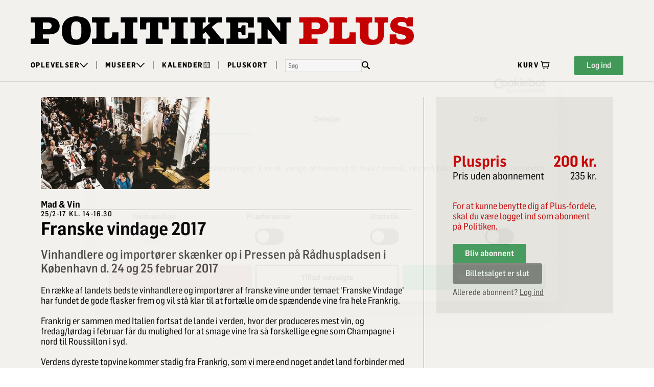

--- FILE ---
content_type: text/html; charset=UTF-8
request_url: https://politikenplus.dk/28151/Franske_vindage_2017
body_size: 960
content:
<!DOCTYPE html><html><head><meta charset="UTF-8" /><meta content="IE=edge" http-equiv="X-UA-Compatible" /><meta content="width=device-width, initial-scale=1" name="viewport" /><meta content="Safeticket A/S" name="author" /><script id="facebook_pixel_head">setTimeout(function () { !function (f, b, e, v, n, t, s) { if (f.fbq) return; n = f.fbq = function () { n.callMethod ? n.callMethod.apply(n, arguments) : n.queue.push(arguments) }; if (!f._fbq) f._fbq = n; n.push = n; n.loaded = !0; n.version = '2.0'; n.queue = []; t = b.createElement(e); t.async = !0; t.src = v; s = b.getElementsByTagName(e)[0]; s.parentNode.insertBefore(t, s) }(window, document, 'script', 'https://connect.facebook.net/en_US/fbevents.js'); fbq('init', '748074089697638'); fbq('track', 'PageView', { referrer: '' }); }, 0)</script><noscript></noscript><meta content="https://politikenplus.dk/28151/Franske_vindage_2017" property="og:url" /><meta content="event" property="og:type" /><meta content="Franske vindage 2017" property="og:title" /><meta content="313275839902" property="fb:app_id" /><meta content="Vinhandlere og import&oslash;rer sk&aelig;nker op i Pressen p&aring; R&aring;dhuspladsen i K&oslash;benhavn d. 24 og 25 februar 2017" property="og:description" /><meta content="https://politikenplus.dk/filestore/cf5994052ccdd5f3b6d70710c85a465802ac9f597b749f03fbb116a5bb158ed822d3c79ca5963f7e7dbd3e8020e02680" property="og:image" /><script src="/jsc/33661e32b18d3ae18be38837ef0fd7f5dc70182ce406de7176000a8f75168786.js" type="text/javascript"></script><script>window.onerror = function (m, u, l, c) { if (!(l == 0 && c == 0)) { $.post("/window.onerror", { msg: m, url: u, line: l, col: c, href: window.location.href, d: "of1" }); }; }</script><script src="https://api.tiles.mapbox.com/mapbox-gl-js/v0.49.0/mapbox-gl.js"></script><link href="https://api.tiles.mapbox.com/mapbox-gl-js/v0.49.0/mapbox-gl.css" rel="stylesheet" /></head><body><img height="1" src="https://www.facebook.com/tr?id=748074089697638&amp;ev=PageView&amp;noscript=1" style="display:none" width="1" /></body></html>